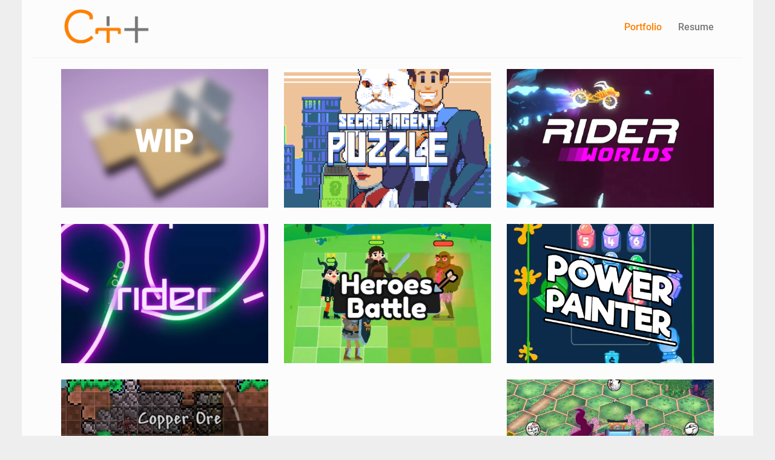

--- FILE ---
content_type: text/html; charset=UTF-8
request_url: https://www.corremansthomas.com/
body_size: 5922
content:
<!DOCTYPE html>
<html lang="en-US">
<head>
<meta name="viewport" content="width=device-width, initial-scale=1.0">
<meta name="theme-color" content="#e64624"/>
<meta charset="UTF-8" />
<title>Thomas Corremans | Game Dev</title>
<link rel="profile" href="http://gmpg.org/xfn/11" />

<link rel="stylesheet" type="text/css" media="all" href="https://www.corremansthomas.com/wp-content/themes/ThomasV3/css/reset.css" />
<link rel="stylesheet" type="text/css" media="all" href="https://www.corremansthomas.com/wp-content/themes/ThomasV3/css/oldStyle.css" />

<link rel="stylesheet" type="text/css" media="all" href="https://www.corremansthomas.com/wp-content/themes/ThomasV3/style.css" />
<link rel="stylesheet" type="text/css" media="all" href="https://www.corremansthomas.com/wp-content/themes/ThomasV3/css/resume.css" />

<link rel="stylesheet" type="text/css" media="all" href="https://www.corremansthomas.com/wp-content/themes/ThomasV3/css/min-width500.css" />
<link rel="stylesheet" type="text/css" media="all" href="https://www.corremansthomas.com/wp-content/themes/ThomasV3/css/min-width600.css" />
<link rel="stylesheet" type="text/css" media="all" href="https://www.corremansthomas.com/wp-content/themes/ThomasV3/css/min-width900.css" />
<link rel="stylesheet" type="text/css" media="all" href="https://www.corremansthomas.com/wp-content/themes/ThomasV3/css/min-width1018.css" />
<link rel="stylesheet" type="text/css" media="all" href="https://www.corremansthomas.com/wp-content/themes/ThomasV3/css/max-width240.css" />

<style id="jetpack-boost-critical-css">@media all{a,body,div,html{margin:0;padding:0;border:0;font-size:100%;font:inherit;vertical-align:baseline}body{line-height:1.2;font-family:'Helvetica Neue',sans-serif;height:100%;min-height:100%}ul{list-style:none}@font-face{font-family:RobotoRegular}@font-face{font-family:RobotoBold}}@media all{html{height:100%}body{background-color:#fff;color:#222;font-size:20px;height:100%;font-family:RobotoRegular}.wrapper{margin:0 auto;background-color:#fcfcfc;overflow:hidden;width:100%;min-height:100%!important;clear:both!important}.content{min-height:calc(100% - 25.6rem)!important}.content-spacing{margin:0 auto;width:calc(100% - 2rem)}.header{margin-top:1em;background-color:#fcfcfc;width:100%}.header-content{display:flex;flex-direction:column;align-items:center;justify-content:space-between}.logo{width:150px;height:60px;background-image:url("https://www.corremansthomas.com/wp-content/themes/ThomasV3/images/logoIconTweaked.png");background-position:center;background-size:150px 60px;background-repeat:no-repeat}.nav{padding:0}.nav li{text-align:center;padding-top:.5rem;padding-bottom:.5rem}.nav li a{font-family:RobotoBold;text-decoration:none;color:#777;font-size:.9em}.nav li.current-menu-item a{color:#ff8000}.divider{margin:0 auto;width:97%;height:1px;background-color:#f0f0f0}.post-wrapper{background-color:#fcfcfc;color:#666;margin:auto;width:100%;padding-top:1rem;padding-bottom:1rem;height:auto!important;text-align:left;font-size:.85em;clear:both!important}.post-wrapper .projects{display:flex;flex-direction:column;flex-wrap:wrap;justify-content:space-between;align-content:center;width:100%}.post-wrapper .project-preview{display:flex;justify-content:center;width:19rem;height:12.75rem;margin-bottom:1.5rem;background:linear-gradient(hsla(0,0%,0%,.75),hsla(0,0%,0%,.5));background-blend-mode:darken;background-position:center;background-position:center;background-size:cover;background-repeat:no-repeat}.post-wrapper .project-preview .project-preview-icon{width:13.055rem;height:13.055rem;background-image:url("https://www.corremansthomas.com/wp-content/themes/ThomasV3/images/logoIcon.png");background-position:center;background-size:contain;background-repeat:no-repeat}}@media all{@media only screen and (min-width:500px){.header{margin-top:.75rem;background-color:#fcfcfc;width:100%;height:4.5em}.logo{margin-top:0}.header-content{display:flex;flex-direction:row;align-items:center;justify-content:space-between}.nav{display:flex;flex-direction:row}.nav .menu-item{padding-left:1.5rem}.content{width:100%;min-height:calc(100% - 15.7rem)!important}.content-spacing{width:calc(100% - 2rem)}.post-wrapper .projects{display:flex;flex-direction:column;flex-wrap:wrap;justify-content:space-between;align-content:space-around;width:100%}}}@media all{@media only screen and (min-width:600px){.post-wrapper .projects{display:flex;flex-direction:row;flex-wrap:wrap;justify-content:space-between;align-content:flex-start;width:100%}}}@media all{@media only screen and (min-width:900px){body,html{font-size:18px}.wrapper{overflow:hidden;width:100%}.nav{font-size:1.2em;height:100%;margin:0;padding:0;border:0;font-size:100%;font:inherit;float:right;vertical-align:baseline}.nav li{padding-left:20px;float:left}.content{min-height:calc(100% - 16.5rem)!important}.post-wrapper{text-align:justify;min-height:57.85rem}.post-wrapper .projects{display:flex;flex-direction:row;flex-wrap:wrap;justify-content:space-around;align-content:flex-start;width:100%}}}@media all{@media only screen and (min-width:1018px){body{background-color:#eee}.wrapper{overflow:hidden;width:1000px}.content{min-height:calc(100% - 16.5rem)!important}.content-spacing{width:calc(100% - 4em)}}@media only screen and (min-width:1250px){.wrapper{overflow:hidden;width:calc(100% - 4rem)}.content-spacing{width:calc(1150px - 4rem)}.post-wrapper .projects{display:flex;flex-direction:row;flex-wrap:wrap;justify-content:space-between;align-content:flex-start;width:100%}}}@media all{@media only screen and (max-width:500px){.logo{height:75px;width:195px;margin-left:auto;margin-right:auto;float:left}.entry{width:calc(100%-1rem);padding-left:.5rem;padding-right:.5rem}.post-wrapper .projects{display:flex;flex-direction:column;flex-wrap:wrap;justify-content:center;align-content:center;width:100%}}}</style><meta name='robots' content='max-image-preview:large' />
<link rel="alternate" type="application/rss+xml" title="Thomas Corremans &raquo; Portfolio Comments Feed" href="https://www.corremansthomas.com/portfolio/feed/" />

<style id='wp-emoji-styles-inline-css' type='text/css'>

	img.wp-smiley, img.emoji {
		display: inline !important;
		border: none !important;
		box-shadow: none !important;
		height: 1em !important;
		width: 1em !important;
		margin: 0 0.07em !important;
		vertical-align: -0.1em !important;
		background: none !important;
		padding: 0 !important;
	}
</style>
<noscript><link rel='stylesheet' id='wp-block-library-css' href='https://www.corremansthomas.com/wp-includes/css/dist/block-library/style.min.css?ver=6.4.7' type='text/css' media='all' />
</noscript><link rel='stylesheet' id='wp-block-library-css' href='https://www.corremansthomas.com/wp-includes/css/dist/block-library/style.min.css?ver=6.4.7' type='text/css' media="not all" data-media="all" onload="this.media=this.dataset.media; delete this.dataset.media; this.removeAttribute( 'onload' );" />
<style id='classic-theme-styles-inline-css' type='text/css'>
/*! This file is auto-generated */
.wp-block-button__link{color:#fff;background-color:#32373c;border-radius:9999px;box-shadow:none;text-decoration:none;padding:calc(.667em + 2px) calc(1.333em + 2px);font-size:1.125em}.wp-block-file__button{background:#32373c;color:#fff;text-decoration:none}
</style>
<style id='global-styles-inline-css' type='text/css'>
body{--wp--preset--color--black: #000000;--wp--preset--color--cyan-bluish-gray: #abb8c3;--wp--preset--color--white: #ffffff;--wp--preset--color--pale-pink: #f78da7;--wp--preset--color--vivid-red: #cf2e2e;--wp--preset--color--luminous-vivid-orange: #ff6900;--wp--preset--color--luminous-vivid-amber: #fcb900;--wp--preset--color--light-green-cyan: #7bdcb5;--wp--preset--color--vivid-green-cyan: #00d084;--wp--preset--color--pale-cyan-blue: #8ed1fc;--wp--preset--color--vivid-cyan-blue: #0693e3;--wp--preset--color--vivid-purple: #9b51e0;--wp--preset--gradient--vivid-cyan-blue-to-vivid-purple: linear-gradient(135deg,rgba(6,147,227,1) 0%,rgb(155,81,224) 100%);--wp--preset--gradient--light-green-cyan-to-vivid-green-cyan: linear-gradient(135deg,rgb(122,220,180) 0%,rgb(0,208,130) 100%);--wp--preset--gradient--luminous-vivid-amber-to-luminous-vivid-orange: linear-gradient(135deg,rgba(252,185,0,1) 0%,rgba(255,105,0,1) 100%);--wp--preset--gradient--luminous-vivid-orange-to-vivid-red: linear-gradient(135deg,rgba(255,105,0,1) 0%,rgb(207,46,46) 100%);--wp--preset--gradient--very-light-gray-to-cyan-bluish-gray: linear-gradient(135deg,rgb(238,238,238) 0%,rgb(169,184,195) 100%);--wp--preset--gradient--cool-to-warm-spectrum: linear-gradient(135deg,rgb(74,234,220) 0%,rgb(151,120,209) 20%,rgb(207,42,186) 40%,rgb(238,44,130) 60%,rgb(251,105,98) 80%,rgb(254,248,76) 100%);--wp--preset--gradient--blush-light-purple: linear-gradient(135deg,rgb(255,206,236) 0%,rgb(152,150,240) 100%);--wp--preset--gradient--blush-bordeaux: linear-gradient(135deg,rgb(254,205,165) 0%,rgb(254,45,45) 50%,rgb(107,0,62) 100%);--wp--preset--gradient--luminous-dusk: linear-gradient(135deg,rgb(255,203,112) 0%,rgb(199,81,192) 50%,rgb(65,88,208) 100%);--wp--preset--gradient--pale-ocean: linear-gradient(135deg,rgb(255,245,203) 0%,rgb(182,227,212) 50%,rgb(51,167,181) 100%);--wp--preset--gradient--electric-grass: linear-gradient(135deg,rgb(202,248,128) 0%,rgb(113,206,126) 100%);--wp--preset--gradient--midnight: linear-gradient(135deg,rgb(2,3,129) 0%,rgb(40,116,252) 100%);--wp--preset--font-size--small: 13px;--wp--preset--font-size--medium: 20px;--wp--preset--font-size--large: 36px;--wp--preset--font-size--x-large: 42px;--wp--preset--spacing--20: 0.44rem;--wp--preset--spacing--30: 0.67rem;--wp--preset--spacing--40: 1rem;--wp--preset--spacing--50: 1.5rem;--wp--preset--spacing--60: 2.25rem;--wp--preset--spacing--70: 3.38rem;--wp--preset--spacing--80: 5.06rem;--wp--preset--shadow--natural: 6px 6px 9px rgba(0, 0, 0, 0.2);--wp--preset--shadow--deep: 12px 12px 50px rgba(0, 0, 0, 0.4);--wp--preset--shadow--sharp: 6px 6px 0px rgba(0, 0, 0, 0.2);--wp--preset--shadow--outlined: 6px 6px 0px -3px rgba(255, 255, 255, 1), 6px 6px rgba(0, 0, 0, 1);--wp--preset--shadow--crisp: 6px 6px 0px rgba(0, 0, 0, 1);}:where(.is-layout-flex){gap: 0.5em;}:where(.is-layout-grid){gap: 0.5em;}body .is-layout-flow > .alignleft{float: left;margin-inline-start: 0;margin-inline-end: 2em;}body .is-layout-flow > .alignright{float: right;margin-inline-start: 2em;margin-inline-end: 0;}body .is-layout-flow > .aligncenter{margin-left: auto !important;margin-right: auto !important;}body .is-layout-constrained > .alignleft{float: left;margin-inline-start: 0;margin-inline-end: 2em;}body .is-layout-constrained > .alignright{float: right;margin-inline-start: 2em;margin-inline-end: 0;}body .is-layout-constrained > .aligncenter{margin-left: auto !important;margin-right: auto !important;}body .is-layout-constrained > :where(:not(.alignleft):not(.alignright):not(.alignfull)){max-width: var(--wp--style--global--content-size);margin-left: auto !important;margin-right: auto !important;}body .is-layout-constrained > .alignwide{max-width: var(--wp--style--global--wide-size);}body .is-layout-flex{display: flex;}body .is-layout-flex{flex-wrap: wrap;align-items: center;}body .is-layout-flex > *{margin: 0;}body .is-layout-grid{display: grid;}body .is-layout-grid > *{margin: 0;}:where(.wp-block-columns.is-layout-flex){gap: 2em;}:where(.wp-block-columns.is-layout-grid){gap: 2em;}:where(.wp-block-post-template.is-layout-flex){gap: 1.25em;}:where(.wp-block-post-template.is-layout-grid){gap: 1.25em;}.has-black-color{color: var(--wp--preset--color--black) !important;}.has-cyan-bluish-gray-color{color: var(--wp--preset--color--cyan-bluish-gray) !important;}.has-white-color{color: var(--wp--preset--color--white) !important;}.has-pale-pink-color{color: var(--wp--preset--color--pale-pink) !important;}.has-vivid-red-color{color: var(--wp--preset--color--vivid-red) !important;}.has-luminous-vivid-orange-color{color: var(--wp--preset--color--luminous-vivid-orange) !important;}.has-luminous-vivid-amber-color{color: var(--wp--preset--color--luminous-vivid-amber) !important;}.has-light-green-cyan-color{color: var(--wp--preset--color--light-green-cyan) !important;}.has-vivid-green-cyan-color{color: var(--wp--preset--color--vivid-green-cyan) !important;}.has-pale-cyan-blue-color{color: var(--wp--preset--color--pale-cyan-blue) !important;}.has-vivid-cyan-blue-color{color: var(--wp--preset--color--vivid-cyan-blue) !important;}.has-vivid-purple-color{color: var(--wp--preset--color--vivid-purple) !important;}.has-black-background-color{background-color: var(--wp--preset--color--black) !important;}.has-cyan-bluish-gray-background-color{background-color: var(--wp--preset--color--cyan-bluish-gray) !important;}.has-white-background-color{background-color: var(--wp--preset--color--white) !important;}.has-pale-pink-background-color{background-color: var(--wp--preset--color--pale-pink) !important;}.has-vivid-red-background-color{background-color: var(--wp--preset--color--vivid-red) !important;}.has-luminous-vivid-orange-background-color{background-color: var(--wp--preset--color--luminous-vivid-orange) !important;}.has-luminous-vivid-amber-background-color{background-color: var(--wp--preset--color--luminous-vivid-amber) !important;}.has-light-green-cyan-background-color{background-color: var(--wp--preset--color--light-green-cyan) !important;}.has-vivid-green-cyan-background-color{background-color: var(--wp--preset--color--vivid-green-cyan) !important;}.has-pale-cyan-blue-background-color{background-color: var(--wp--preset--color--pale-cyan-blue) !important;}.has-vivid-cyan-blue-background-color{background-color: var(--wp--preset--color--vivid-cyan-blue) !important;}.has-vivid-purple-background-color{background-color: var(--wp--preset--color--vivid-purple) !important;}.has-black-border-color{border-color: var(--wp--preset--color--black) !important;}.has-cyan-bluish-gray-border-color{border-color: var(--wp--preset--color--cyan-bluish-gray) !important;}.has-white-border-color{border-color: var(--wp--preset--color--white) !important;}.has-pale-pink-border-color{border-color: var(--wp--preset--color--pale-pink) !important;}.has-vivid-red-border-color{border-color: var(--wp--preset--color--vivid-red) !important;}.has-luminous-vivid-orange-border-color{border-color: var(--wp--preset--color--luminous-vivid-orange) !important;}.has-luminous-vivid-amber-border-color{border-color: var(--wp--preset--color--luminous-vivid-amber) !important;}.has-light-green-cyan-border-color{border-color: var(--wp--preset--color--light-green-cyan) !important;}.has-vivid-green-cyan-border-color{border-color: var(--wp--preset--color--vivid-green-cyan) !important;}.has-pale-cyan-blue-border-color{border-color: var(--wp--preset--color--pale-cyan-blue) !important;}.has-vivid-cyan-blue-border-color{border-color: var(--wp--preset--color--vivid-cyan-blue) !important;}.has-vivid-purple-border-color{border-color: var(--wp--preset--color--vivid-purple) !important;}.has-vivid-cyan-blue-to-vivid-purple-gradient-background{background: var(--wp--preset--gradient--vivid-cyan-blue-to-vivid-purple) !important;}.has-light-green-cyan-to-vivid-green-cyan-gradient-background{background: var(--wp--preset--gradient--light-green-cyan-to-vivid-green-cyan) !important;}.has-luminous-vivid-amber-to-luminous-vivid-orange-gradient-background{background: var(--wp--preset--gradient--luminous-vivid-amber-to-luminous-vivid-orange) !important;}.has-luminous-vivid-orange-to-vivid-red-gradient-background{background: var(--wp--preset--gradient--luminous-vivid-orange-to-vivid-red) !important;}.has-very-light-gray-to-cyan-bluish-gray-gradient-background{background: var(--wp--preset--gradient--very-light-gray-to-cyan-bluish-gray) !important;}.has-cool-to-warm-spectrum-gradient-background{background: var(--wp--preset--gradient--cool-to-warm-spectrum) !important;}.has-blush-light-purple-gradient-background{background: var(--wp--preset--gradient--blush-light-purple) !important;}.has-blush-bordeaux-gradient-background{background: var(--wp--preset--gradient--blush-bordeaux) !important;}.has-luminous-dusk-gradient-background{background: var(--wp--preset--gradient--luminous-dusk) !important;}.has-pale-ocean-gradient-background{background: var(--wp--preset--gradient--pale-ocean) !important;}.has-electric-grass-gradient-background{background: var(--wp--preset--gradient--electric-grass) !important;}.has-midnight-gradient-background{background: var(--wp--preset--gradient--midnight) !important;}.has-small-font-size{font-size: var(--wp--preset--font-size--small) !important;}.has-medium-font-size{font-size: var(--wp--preset--font-size--medium) !important;}.has-large-font-size{font-size: var(--wp--preset--font-size--large) !important;}.has-x-large-font-size{font-size: var(--wp--preset--font-size--x-large) !important;}
.wp-block-navigation a:where(:not(.wp-element-button)){color: inherit;}
:where(.wp-block-post-template.is-layout-flex){gap: 1.25em;}:where(.wp-block-post-template.is-layout-grid){gap: 1.25em;}
:where(.wp-block-columns.is-layout-flex){gap: 2em;}:where(.wp-block-columns.is-layout-grid){gap: 2em;}
.wp-block-pullquote{font-size: 1.5em;line-height: 1.6;}
</style>
<link rel="https://api.w.org/" href="https://www.corremansthomas.com/wp-json/" /><link rel="alternate" type="application/json" href="https://www.corremansthomas.com/wp-json/wp/v2/pages/7" /><link rel="EditURI" type="application/rsd+xml" title="RSD" href="https://www.corremansthomas.com/xmlrpc.php?rsd" />
<meta name="generator" content="WordPress 6.4.7" />
<link rel="canonical" href="https://www.corremansthomas.com/" />
<link rel='shortlink' href='https://www.corremansthomas.com/' />
<link rel="alternate" type="application/json+oembed" href="https://www.corremansthomas.com/wp-json/oembed/1.0/embed?url=https%3A%2F%2Fwww.corremansthomas.com%2F" />
<link rel="alternate" type="text/xml+oembed" href="https://www.corremansthomas.com/wp-json/oembed/1.0/embed?url=https%3A%2F%2Fwww.corremansthomas.com%2F&#038;format=xml" />
	<link rel='archives' title='November 2017' href='https://www.corremansthomas.com/2017/11/' />
	<link rel='archives' title='April 2014' href='https://www.corremansthomas.com/2014/04/' />
	<link rel='archives' title='December 2013' href='https://www.corremansthomas.com/2013/12/' />
	<link rel='archives' title='November 2013' href='https://www.corremansthomas.com/2013/11/' />
</head>
<body>
<div class="wrapper">
	<div class="header content-spacing">
		<div class="header-content">
			<a href="https://www.corremansthomas.com" title="Home">
				<div class="logo"></div>
			</a>
			<div class="menu-thomasv2-container"><ul id="menu-thomasv2" class="nav"><li id="menu-item-197" class="menu-item menu-item-type-post_type menu-item-object-page menu-item-home current-menu-item page_item page-item-7 current_page_item menu-item-197"><a href="https://www.corremansthomas.com/" aria-current="page">Portfolio</a></li>
<li id="menu-item-196" class="menu-item menu-item-type-post_type menu-item-object-page menu-item-196"><a href="https://www.corremansthomas.com/resume/">Resume</a></li>
</ul></div>		</div>
	</div>
	<div class="divider">
	</div><div class="post-wrapper">
	<div class="content content-spacing">
							<div class="entry">
							<div class="projects">
<div class="project-preview" style="background-image: url('./wp-content/uploads/2025/04/newProject2025.png');">
<div class="project-preview-icon" style="background-image: url('./wp-content/uploads/2024/03/WIP-Logo.png');"></div>
</div>
<div class="project-preview" onclick="window.location='./secret-agent-puzzle/';" style="background-image: url('./wp-content/uploads/2025/02/portfolio_background.png');">
<div class="project-preview-icon" style="background-image: url('./wp-content/uploads/2025/02/portfolio_logo-1.png');"></div>
</div>
<div class="project-preview" onclick="window.location='./rider-worlds/';" style="background-image: url('./wp-content/uploads/2024/03/riderworlds-Background.png');">
<div class="project-preview-icon" style="background-image: url('./wp-content/uploads/2024/03/riderworldslogo-1Bordered-300x300.png');"></div>
</div>
<div class="project-preview" onclick="window.location='./rider/';" style="background-image: url('./wp-content/uploads/2024/03/Rider-Background.png');">
<div class="project-preview-icon" style="background-image: url('./wp-content/uploads/2024/03/rider-logo-1-300x300.png');"></div>
</div>
<div class="project-preview" onclick="window.location='./heroes-battle/';" style="background-image: url('./wp-content/uploads/2024/03/HeroesBattle-Background.png');">
<div class="project-preview-icon" style="background-image: url('./wp-content/uploads/2021/08/HeroesBattleLogo-300x300.png');"></div>
</div>
<div class="project-preview" onclick="window.location='./power-painter/';" style="background-image: url('./wp-content/uploads/2024/03/PowerPainter-Background.png');">
<div class="project-preview-icon" style="background-image: url('./wp-content/uploads/2021/08/PowerPainterDiagonalLogo.png');"></div>
</div>
<div class="project-preview" onclick="window.location='./terraria/';" style="background-image: url('./wp-content/uploads/2024/03/Terraria-Background.png');">
<div class="project-preview-icon" style="background-image: url('./wp-content/uploads/2014/06/TerrariaLogo-300x300.png');"></div>
</div>
<div class="project-preview" onclick="window.location='./inspirit/';" style="background-image: url('./wp-content/uploads/2024/03/Inspirit-Background.png');">
<div class="project-preview-icon" style="background-image: url('./wp-content/uploads/2013/11/inspiritLogo-300x300.png');"></div>
</div>
</div>
<div class="project-coming-soon">And much more is on the way!</div>
					</div>
									<div class="navigation">
									</div>
					</div>
</div>

		        <div class="footer">
		            <div class="content">
			            Copyright © <a href="https://www.corremansthomas.com">Thomas Corremans</a>
                    </div>
		        </div>
            		
		
        </div>
    <script type="text/javascript">
/* <![CDATA[ */
window._wpemojiSettings = {"baseUrl":"https:\/\/s.w.org\/images\/core\/emoji\/14.0.0\/72x72\/","ext":".png","svgUrl":"https:\/\/s.w.org\/images\/core\/emoji\/14.0.0\/svg\/","svgExt":".svg","source":{"concatemoji":"https:\/\/www.corremansthomas.com\/wp-includes\/js\/wp-emoji-release.min.js?ver=6.4.7"}};
/*! This file is auto-generated */
!function(i,n){var o,s,e;function c(e){try{var t={supportTests:e,timestamp:(new Date).valueOf()};sessionStorage.setItem(o,JSON.stringify(t))}catch(e){}}function p(e,t,n){e.clearRect(0,0,e.canvas.width,e.canvas.height),e.fillText(t,0,0);var t=new Uint32Array(e.getImageData(0,0,e.canvas.width,e.canvas.height).data),r=(e.clearRect(0,0,e.canvas.width,e.canvas.height),e.fillText(n,0,0),new Uint32Array(e.getImageData(0,0,e.canvas.width,e.canvas.height).data));return t.every(function(e,t){return e===r[t]})}function u(e,t,n){switch(t){case"flag":return n(e,"\ud83c\udff3\ufe0f\u200d\u26a7\ufe0f","\ud83c\udff3\ufe0f\u200b\u26a7\ufe0f")?!1:!n(e,"\ud83c\uddfa\ud83c\uddf3","\ud83c\uddfa\u200b\ud83c\uddf3")&&!n(e,"\ud83c\udff4\udb40\udc67\udb40\udc62\udb40\udc65\udb40\udc6e\udb40\udc67\udb40\udc7f","\ud83c\udff4\u200b\udb40\udc67\u200b\udb40\udc62\u200b\udb40\udc65\u200b\udb40\udc6e\u200b\udb40\udc67\u200b\udb40\udc7f");case"emoji":return!n(e,"\ud83e\udef1\ud83c\udffb\u200d\ud83e\udef2\ud83c\udfff","\ud83e\udef1\ud83c\udffb\u200b\ud83e\udef2\ud83c\udfff")}return!1}function f(e,t,n){var r="undefined"!=typeof WorkerGlobalScope&&self instanceof WorkerGlobalScope?new OffscreenCanvas(300,150):i.createElement("canvas"),a=r.getContext("2d",{willReadFrequently:!0}),o=(a.textBaseline="top",a.font="600 32px Arial",{});return e.forEach(function(e){o[e]=t(a,e,n)}),o}function t(e){var t=i.createElement("script");t.src=e,t.defer=!0,i.head.appendChild(t)}"undefined"!=typeof Promise&&(o="wpEmojiSettingsSupports",s=["flag","emoji"],n.supports={everything:!0,everythingExceptFlag:!0},e=new Promise(function(e){i.addEventListener("DOMContentLoaded",e,{once:!0})}),new Promise(function(t){var n=function(){try{var e=JSON.parse(sessionStorage.getItem(o));if("object"==typeof e&&"number"==typeof e.timestamp&&(new Date).valueOf()<e.timestamp+604800&&"object"==typeof e.supportTests)return e.supportTests}catch(e){}return null}();if(!n){if("undefined"!=typeof Worker&&"undefined"!=typeof OffscreenCanvas&&"undefined"!=typeof URL&&URL.createObjectURL&&"undefined"!=typeof Blob)try{var e="postMessage("+f.toString()+"("+[JSON.stringify(s),u.toString(),p.toString()].join(",")+"));",r=new Blob([e],{type:"text/javascript"}),a=new Worker(URL.createObjectURL(r),{name:"wpTestEmojiSupports"});return void(a.onmessage=function(e){c(n=e.data),a.terminate(),t(n)})}catch(e){}c(n=f(s,u,p))}t(n)}).then(function(e){for(var t in e)n.supports[t]=e[t],n.supports.everything=n.supports.everything&&n.supports[t],"flag"!==t&&(n.supports.everythingExceptFlag=n.supports.everythingExceptFlag&&n.supports[t]);n.supports.everythingExceptFlag=n.supports.everythingExceptFlag&&!n.supports.flag,n.DOMReady=!1,n.readyCallback=function(){n.DOMReady=!0}}).then(function(){return e}).then(function(){var e;n.supports.everything||(n.readyCallback(),(e=n.source||{}).concatemoji?t(e.concatemoji):e.wpemoji&&e.twemoji&&(t(e.twemoji),t(e.wpemoji)))}))}((window,document),window._wpemojiSettings);
/* ]]> */
</script><script>window.addEventListener( 'load', function() {
				document.querySelectorAll( 'link' ).forEach( function( e ) {'not all' === e.media && e.dataset.media && ( e.media = e.dataset.media, delete e.dataset.media );} );
				var e = document.getElementById( 'jetpack-boost-critical-css' );
				e && ( e.media = 'not all' );
			} );</script><script type="text/javascript" src="https://www.corremansthomas.com/wp-includes/js/comment-reply.min.js?ver=6.4.7" id="comment-reply-js" async="async" data-wp-strategy="async"></script></body>
</html>

--- FILE ---
content_type: text/css
request_url: https://www.corremansthomas.com/wp-content/themes/ThomasV3/css/oldStyle.css
body_size: 1076
content:
#wrapper p {
    line-height: 125%;
    color: #666666;
}

#wrapper b {
    font-weight: 650;
}

#wrapper ul {
    margin-top: 0em;
    margin-bottom: 0em;
}

#entry {
    display: block;
}

#entry-wrapper {
    text-decoration: none;
    text-align: justify;
}

#wrapper a {
    text-decoration: none;
    color: #F1592A;
}

#wrapper p {
    text-align: justify;
}

#wrapper h1 {
    font-size: 36px;
    margin-top: 20px;
    margin-bottom: 5px;
    color: #F1592A;
}

#wrapper h2 {
    font-size: 26px;
    margin-top: 20px;
    margin-bottom: 5px;
    color: #F1592A;
}

#wrapper h3 {
    font-size: 20px;
    margin-top: 15px;
    margin-bottom: 5px;
    color: #F1592A;
}

#wrapper ul {
    list-style-type: none;
    margin-left: -15px;
}

#wrapper li:before {
    /* For a square bullet */
    content: '\25A0';
    display: block;
    position: relative;
    max-width: 0px;
    max-height: 0px;
    left: -15px;
    top: -3px;
    color: #F1592A;
    font-size: 16px;
}

#entry_divider {
    margin-left: -8px;
    float: left;
    width: 90%;
    height: 1px;
    margin-top: 5px;
    margin-bottom: 5px;
    background-color: #F1592A;
}

#portfolio_item {
    display: block;
    width: 100%;
}

@media only screen and (min-width: 900px) {
    #portfolio_item {
        float: left;
    }
}

#portfolio_divider {
    float: left;
    width: 100%;
    height: 1px;
    margin-top: 5px;
    margin-bottom: 5px;
    background-color: #F1592A;
}

@media only screen and (min-width: 900px) {
    #portfolio_divider {
        float: left;
        width: 100%;
        background-color: #F1592A;
    }
}

#portfolio_imageWrapper {
    margin-left: auto;
    margin-right: auto;
    width: 150px;
    height: 120px;
}

@media only screen and (min-width: 375px) and (min-height: 320px) {
    #portfolio_imageWrapper {
        width: 280px;
        height: 210px;
    }
}

@media only screen and (min-width: 900px) {
    #portfolio_imageWrapper {
        float: left;
        width: 25%;
        height: 150px;
    }
}

#portfolio_image {
    width: 100%;
    height: 100%;
    background-position: center;
    background-size: cover;
    margin-left: auto;
    margin-right: auto;
}

@media only screen and (min-width: 900px) {
    #portfolio_image {
        width: 150px;
        height: 150px;
        margin-left: auto;
        margin-right: auto;
    }
}

#portfolio_infoWrapper {
    width: 100%;
    padding-bottom: 15px;
    color: #666666;
    text-align: justify;
}

@media only screen and (min-width: 900px) {
    #portfolio_infoWrapper {
        float: left;
        width: 75%;
        padding-bottom: 15px;
    }
}

#portfolio_infoWrapper h1 {
    font-size: 30px;
    margin-bottom: 8px;
    margin-top: 0px;
    text-align: center;
    color: #F1592A;
}

@media only screen and (min-width: 900px) {
    #portfolio_infoWrapper h1 {
        font-size: 36px;
    }
}

@media only screen and (min-width: 900px) {
    #portfolio_infoWrapper h1 {
        font-size: 36px;
        margin-bottom: 5px;
        margin-top: 0px;
        text-align: left;
        color: #F1592A;
    }
}

#project_divider {
    width: 100%;
    height: 1px;
    margin-top: 15px;
    margin-bottom: 15px;
    background-color: #F1592A;
}

@media only screen and (min-width: 900px) {
    #project_divider {
        float: left;
    }
}

#project_banner {
    float: left;
    width: 100%;
    height: 170px;
    background-size: 900px 170px;
    margin-bottom: 15px;
}

#project_banner_title {
    margin-top: 100px;
    background-image: url('./images/transparant_pixel.png');
    height: 65px;
    padding-top: 5px;
}

#project_banner_title h1 {
    font-size: 50px;
    margin-left: 5px;
    margin-top: 5px;
    margin-bottom: 0px;
    color: #FFFFFF;
}

#project_team {
    width: 100%;
    margin-top: 15px;
    text-align: center;
}

@media only screen and (min-width: 900px) {
    #project_team {
        text-align: left;
    }
}

#project_team h1 {
    font-size: 36px;
    margin-bottom: 5px;
    text-align: center;
    color: #F1592A;
}

@media only screen and (min-width: 900px) {
    #project_team h1 {
        margin-left: 0px;
        text-align: left;
    }
}

#project_team h3 {
    font-size: 20px;
    margin-bottom: 5px;
    text-align: center;
    color: #F1592A;
}

@media only screen and (min-width: 900px) {
    #project_team h3 {
        margin-left: 0px;
        text-align: left;
    }
}

#project_teammember {
    width: 100%;
    margin-top: 10px;
    margin-bottom: 15px;
}

#project_imageWrapper {
    width: 100%;
    margin-top: 30px;
}

@media only screen and (min-width: 900px) {
    #project_imageWrapper {
        float: left;
        width: 20%;
        margin-top: 0px;
        vertical-align: middle;
    }
}

#project_image {
    width: 100px;
    height: 100px;
    margin-left: auto;
    margin-right: auto;
    background-position: center;
    background-size: contain;
}

#project_infoWrapper {
    width: 100%;
    padding-top: 8px;
    color: #666666;
}

@media only screen and (min-width: 900px) {
    #project_infoWrapper {
        float: left;
        width: 76%;
        padding-left: 2%;
        padding-right: 2%;
    }
}

#project_infoWrapper h1 {
    font-size: 26px;
    margin-top: -10px;
    margin-bottom: 5px;
    color: #444444;
}

#project_infoWrapper h3 {
    font-size: 20px;
    margin-bottom: 5px;
    margin-top: 0px;
    color: #444444;
}

.smallFont {
    font-size: 18px;
}

#about {
    width: 100%;
    height: 120px;
    margin-bottom: 5px;
}

#about_imageWrapper {
    float: left;
    width: 100px;
    height: 100px;
    padding: 10px 10px 10px 10px;
}

#about_image {
    float: left;
    width: 100px;
    height: 100px;
    background-position: center;
    background-size: 100px 100px;
}

#about_infoWrapper {
    float: left;
    width: 696px;
    height: 92px;
    padding-left: 8px;
    padding-right: 8px;
    padding-top: 8px;
    color: #666666;
}

#about_infoWrapper h1 {
    font-size: 26px;
    margin-bottom: 5px;
    color: #444444;
}

#about_infoWrapper h3 {
    font-size: 20px;
    margin-bottom: 5px;
    margin-top: 0px;
    color: #444444;
}

#post_image {
    float: left;
    width: 100%;
    margin-top: 15px;
    margin-bottom: 10px;
    background-position: center;
    background-size: contain;
    background-repeat: no-repeat;
}

#post_imageInfo {
    float: left;
    width: 97%;
    margin-top: 55%;
    padding-left: 3%;
    padding-top: 5px;
    background-position: center;
    background-image: url('./images/transparant_pixel.png');
    color: #FFFFFF;
}

@media only screen and (min-width: 900px) {
    #post_imageInfo {
        font-size: 20px;
    }
}

#post_video {
    margin: 0px auto;
    width: 100%;
    margin-top: 15px;
    margin-bottom: 15px;
    text-align: center;
}

#contact_icon {
    float: left;
    width: 150px;
    height: 150px;
}

#storeWrapper {
    float: left;
    margin-top: 10px;
    width: 900px;
}

#storeIconWrapper {
    float: left;
    margin-top: 10px;
    margin-left: 5px;
    margin-right: 5px;
    margin-bottom: 10px;
    width: 128;
    height: 42;
}

--- FILE ---
content_type: text/css
request_url: https://www.corremansthomas.com/wp-content/themes/ThomasV3/style.css
body_size: 1047
content:
html {
    height: 100%;
}

body {
    background-color: #ffffff;
    color: #222222;
    font-size: 20px;
    height: 100%;
    font-family: RobotoRegular;
}

.wrapper {
    margin: 0px auto;
    background-color: #fcfcfc;
    overflow: hidden;
    width: 100%;
    min-height: 100% !important;
    clear: both !important;
}

.content {
    min-height: calc(100% - 25.6rem) !important;
}

.content-spacing {
    margin: 0px auto;
    width: calc(100% - 2rem);
}

.header {
    margin-top: 1em;
    background-color: #fcfcfc;
    width: 100%;
}

.header-content {
    display: flex;
    flex-direction: column;
    align-items: center;
    justify-content: space-between;
}

.logo {
    width: 150px;
    height: 60px;
    background-image: url('./images/logoIconTweaked.png');
    background-position: center;
    background-size: 150px 60px;
    background-repeat: no-repeat;
}

.nav {
    padding: 0;
}

.nav ul {
    list-style-type: none;
}

.nav li {
    text-align: center;
    padding-top: 0.5rem;
    padding-bottom: 0.5rem;
}

.nav li a {
    font-family: RobotoBold;
    text-decoration: none;
    color: #777777;
    font-size: 0.9em;
    transition: color 0.25s linear;
}

.nav li a:hover {
    color: #777777;
}

.nav li.current-menu-item a {
    color: #ff8000;
}

.divider {
    margin: 0px auto;
    width: 97%;
    height: 1px;
    background-color: #f0f0f0;
}

.post-wrapper {
    background-color: #fcfcfc;
    color: #666666;
    margin: auto;
    width: 100%;
    padding-top: 1rem;
    padding-bottom: 1rem;
    height: auto !important;
    text-align: left;
    font-size: 0.85em;
    clear: both !important;
}

.post-wrapper .projects {
    display: flex;
    flex-direction: column;
    flex-wrap: wrap;
    justify-content: space-between;
    align-content: center;
    width: 100%;
}

.post-wrapper .project-preview {
    display: flex;
    justify-content: center;
    width: 19rem;
    height: 12.75rem;
    margin-bottom: 1.5rem;
    background: linear-gradient(hsla(0, 0%, 0%, 0.75), hsla(0, 0%, 0%, 0.5));
    background-blend-mode: darken;
    background-position: center;
    background-position: center;
    background-size: cover;
    background-repeat: no-repeat;
    cursor: pointer;
}

.post-wrapper .project-coming-soon {
	padding-top: 2.8rem;
	font-size: 1.1rem;
	width: 15rem;
	margin: 0px auto;
}

.post-wrapper .project-preview .project-preview-icon {
    width: 13.055rem;
    height: 13.055rem;
    background-image: url('./images/logoIcon.png');
    background-position: center;
    background-size: contain;
    background-repeat: no-repeat;
}

.post-wrapper .project-preview .project-preview-title {
    width: 100%;
    height: 100%;
    background-color: #222222;
    opacity: 0;
    transition: opacity 0.25s linear;
}

.post-wrapper .project-preview .project-preview-title:hover {
    opacity: 0.75;
}

.post-wrapper h1 {
    font-size: 25px;
    margin-top: 12px;
    color: #F1592A;
}

.post-wrapper .project-icon {
    margin: 0px auto;
    margin-bottom: 0rem;
    width: 13rem;
    height: 10rem;
    background-image: url('./images/logoIcon.png');
    background-position: center;
    background-size: cover;
    background-repeat: no-repeat;
}

.post-wrapper .post-section {
    width: 100%;
    padding-top: 1rem;
    display: flex;
    justify-content: space-between;
    flex-direction: column;
}

.post-wrapper .post-section .post-section-part {
    width: 100%;
    padding-top: 1rem;
    padding-bottom: 1rem;
    text-align: justify;
    flex-grow: 2;
}

.post-wrapper .post-section .post-section-part h1 {
    margin-top: 0rem;
    padding-bottom: 1rem;
    font-size: 1.5em;
    text-transform: uppercase;
    color: #ff7f00;
    font-weight: bold;
}

.post-wrapper .post-section .post-section-part p {
    padding-bottom: 1rem;
    text-align: justify;
}

.post-wrapper .post-section .post-section-part ul {
    list-style: none;
    text-align: start;
    margin-top: 0rem;
}

.post-wrapper .post-section .post-section-part a {
    text-decoration: none;
    color: #ff8000;
}

.post-wrapper .post-section .post-section-part ul li::before {
    content: "\25A0";
    color: #ff7f00;
    font-weight: bold;
    display: inline-block;
    width: 1.3em;
    margin-left: -1em;
}

.post-wrapper .post-section .post-section-image {
    width: 100%;
    height: 14rem;
    background-position: center;
    background-size: cover;
    background-repeat: no-repeat;
    flex-grow: 1;
}

.post-wrapper .post-section .post-section-video {
    height: 30rem;
    flex-grow: 1;
}

.post-wrapper .post-section .post-section-spacing {
    width: 1rem;
    flex-grow: 1;
}

.footer {
    font-size: 0.8em;
    padding-top: 4rem;
    padding-bottom: 4rem;
    text-align: center;
    height: 1.2rem;
    clear: both;
    color: #686b70;
    background-color: #222222;
}

.footer a {
    text-decoration: none;
    color: #686b70;
}

.footer a:hover {
    text-decoration: none;
    color: #ffffff;
}

--- FILE ---
content_type: text/css
request_url: https://www.corremansthomas.com/wp-content/themes/ThomasV3/css/resume.css
body_size: 552
content:
.request-resume {
    text-align: center;
}

.request-resume a {
    text-decoration: none;
    color: #ff7f00;
}

.resume {
    display: flex;
    flex-direction: column;
    justify-content: flex-start;
    width: 100%;
}

.resume-block {
    padding-top: 1.5em;
    width: 100%;
}

.resume-block .title {
    display: flex;
    width: 100%;
    padding-bottom: 15px;
}

.resume-block .title-text {
    margin-top: -0.15em;
    font-size: 1.5em;
    text-transform: uppercase;
    color: #ff7f00;
    font-weight: bold;
}

.resume-block .title-bullet {
    margin-right: 10px;
    width: 1.2em;
    height: 1.2em;
    background-color: #ff7f00;
}

.resume-block .content {
    width: 95%;
    padding-right: 5%;
    text-align: justify;
}

.resume-block .skill-set {
    width: 100%;
}

.resume-block .skill-set .title {
    margin-top: -7px;
    margin-bottom: 10px;
    font-size: 25px;
}

.resume-block .skill-set .grid {
    display: flex;
    flex-direction: row;
    justify-content: space-between;
    flex-wrap: wrap;
    width: 100%;
    margin-bottom: 10px;
}

.resume-block .skill-set .grid-item {
    display: flex;
    justify-content: space-between;
    flex-wrap: nowrap;
    width: 100%;
}

.resume-block .skill-set .grid-title {
    flex-grow: 1;
    width: 50%;
    margin-left: 0.75em;
}

.resume-block .skill-set .skill-value {
    display: flex;
    justify-content: space-between;
    flex-wrap: nowrap;
    width: 6em;
    margin-bottom: 0.5em;
}

.resume-block .skill-set .skill-point {
    width: 0.9em;
    height: 0.9em;
}

.locked-stat {
    background-color: #888888;
}

.unlocked-stat {
    background-color: #ff7f00;
}

.resume-block .resume-divider {
    height: 0.5em;
    width: 100%;
}

.resume-block .big-divider {
    height: 1em;
    width: 100%;
}

.resume-block .experience-item {
    display: flex;
    flex-flow: column;
    word-spacing: normal;
    width: 100%;
}

.resume-block .experience-item-title {
    width: 100%;
    text-align: start;
}

.resume-block .experience-item-description {
    margin-left: 1.2em;
    flex-grow: 1;
}

.resume-block a {
    text-decoration: none;
    color: #ff7f00;
}


/* order system for the resume */

.resume-profile-s {
    order: 0;
}

.resume-experience-s {
    order: 4;
}

.resume-additional-experience-s {
    order: 5;
}

.resume-interests-s {
    order: 6;
}

.resume-future-targets-s {
    order: 7;
}

.resume-skill-set-s {
    order: 1;
}

.resume-education-s {
    order: 2;
}

.resume-additional-education-s {
    order: 3;
}

--- FILE ---
content_type: text/css
request_url: https://www.corremansthomas.com/wp-content/themes/ThomasV3/css/min-width500.css
body_size: 312
content:
@media only screen and (min-width: 500px) {
    .header {
        margin-top: 0.75rem;
        background-color: #fcfcfc;
        width: 100%;
        height: 4.5em;
    }
    .logo {
        margin-top: 0em;
    }
    .header-content {
        display: flex;
        flex-direction: row;
        align-items: center;
        justify-content: space-between;
    }
    .nav {
        display: flex;
        flex-direction: row;
    }
    .nav .menu-item {
        padding-left: 1.5rem;
    }
    .content {
        width: 100%;
        min-height: calc(100% - 15.7rem) !important;
    }
    .content-spacing {
        width: calc(100% - 2rem);
    }
    .resume-block {
        width: calc(100% - 2rem);
        margin: 0em auto;
    }
    .resume-block .skill-set .grid {
        flex-direction: column;
        width: 100%;
    }
    .resume-block .skill-set .grid-item {
        width: 100%;
    }
    .resume-block .skill-set .grid-title {
        margin-left: 0em;
    }
    .post-wrapper .projects {
        display: flex;
        flex-direction: column;
        flex-wrap: wrap;
        justify-content: space-between;
        align-content: space-around;
        width: 100%;
    }
    .post-wrapper .project-icon {
        margin-bottom: 1rem;
        width: 18rem;
        height: 14rem;
    }
}

--- FILE ---
content_type: text/css
request_url: https://www.corremansthomas.com/wp-content/themes/ThomasV3/css/min-width600.css
body_size: 118
content:
@media only screen and (min-width: 600px) {
    .post-wrapper .projects {
        display: flex;
        flex-direction: row;
        flex-wrap: wrap;
        justify-content: space-between;
        align-content: flex-start;
        width: 100%;
    }
    .post-wrapper .post-section {
        padding-top: 0.5rem;
        padding-bottom: 0.5rem;
    }
    .post-wrapper .post-section .post-section-part {
        padding-top: 0.5rem;
    }
    .post-wrapper .post-section .post-section-image {
        height: 18rem;
    }
}

--- FILE ---
content_type: text/css
request_url: https://www.corremansthomas.com/wp-content/themes/ThomasV3/css/min-width900.css
body_size: 433
content:
@media only screen and (min-width: 900px) {
    html,
    body {
        font-size: 18px;
    }
    .wrapper {
        overflow: hidden;
        width: 100%;
    }
    .nav {
        font-size: 1.2em;
        height: 100%;
        margin: 0;
        padding: 0;
        border: 0;
        font-size: 100%;
        font: inherit;
        float: right;
        vertical-align: baseline;
    }
    .nav ul {
        list-style-type: none;
        display: inline;
    }
    .nav li {
        padding-left: 20px;
        float: left;
    }
    .content {
        min-height: calc(100% - 16.5rem) !important;
    }
    .post-wrapper {
        text-align: justify;
        min-height: 57.85rem;
    }
    .post-wrapper .projects {
        display: flex;
        flex-direction: row;
        flex-wrap: wrap;
        justify-content: space-around;
        align-content: flex-start;
        width: 100%;
    }
    .footer {
        clear: both;
    }
    .request-resume {
        text-align: left;
    }
    .resume {
        flex-wrap: wrap;
        height: 69em;
    }
    .resume-block {
        width: 50%;
    }
    .resume-block .skill-set .grid {
        flex-direction: row;
        flex-wrap: wrap;
        width: 100%;
    }
    .resume-block .skill-set .grid-item {
        width: 48%;
    }
    .resume-profile-m {
        order: 0;
    }
    .resume-experience-m {
        order: 4;
    }
    .resume-additional-experience-m {
        order: 5;
    }
    .resume-interests-m {
        order: 2;
    }
    .resume-future-targets-m {
        order: 3;
    }
    .resume-skill-set-m {
        order: 1;
    }
    .resume-education-m {
        order: 6;
    }
    .resume-additional-education-m {
        order: 7;
    }
}

--- FILE ---
content_type: text/css
request_url: https://www.corremansthomas.com/wp-content/themes/ThomasV3/css/min-width1018.css
body_size: 249
content:
@media only screen and (min-width: 1018px) {
    body {
        background-color: #eeeeee;
    }
    .wrapper {
        overflow: hidden;
        width: 1000px;
    }
    .content {
        min-height: calc(100% - 16.5rem) !important;
    }
    .content-spacing {
        width: calc(100% - 4em);
    }
    .post-wrapper .post-section {
        display: flex;
        justify-content: space-between;
        flex-direction: row;
        padding-bottom: 2rem;
    }
    .post-wrapper .post-section .post-section-part {
        width: calc(50% - 0.5rem);
    }
    .post-wrapper .post-section .post-section-image {
        width: calc(50% - 0.5rem);
        min-height: 16rem;
    }
}

@media only screen and (min-width: 1250px) {
    .wrapper {
        overflow: hidden;
        width: calc(100% - 4rem);
    }
    .content-spacing {
        width: calc(1150px - 4rem);
    }
    .post-wrapper .projects {
        display: flex;
        flex-direction: row;
        flex-wrap: wrap;
        justify-content: space-between;
        align-content: flex-start;
        width: 100%;
    }
    .post-wrapper .post-section .post-section-image {
        min-height: 14rem;
    }
}

--- FILE ---
content_type: text/css
request_url: https://www.corremansthomas.com/wp-content/themes/ThomasV3/css/max-width240.css
body_size: 135
content:
@media only screen and (max-width: 500px) {
    .logo {
        height: 75px;
        width: 195px;
        margin-left: auto;
        margin-right: auto;
        float: left;
    }
    .entry {
        width: calc(100%-1rem);
        padding-left: 0.5rem;
        padding-right: 0.5rem;
    }
    .post-wrapper .projects {
        display: flex;
        flex-direction: column;
        flex-wrap: wrap;
        justify-content: center;
        align-content: center;
        width: 100%;
    }
}